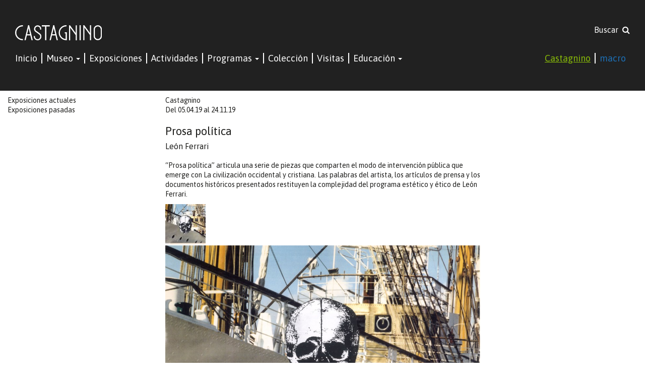

--- FILE ---
content_type: text/html; charset=utf-8
request_url: https://castagninomacro.org/page/exposiciones/id/345/title/Prosa+pol%C3%ADtica
body_size: 20184
content:
<!DOCTYPE html>

<html lang="es">
<head>
<title>Castagnino+macro  | Exposiciones | Prosa política</title>
<meta http-equiv="Content-Type" content="text/html; charset=utf-8">
<meta name="Description" content="“Prosa política” articula una serie de piezas que comparten el modo de intervención pública que emerge con La civilización occidental y cristiana. Las palabras del artista, los artículos de prensa y los documentos históricos presentados restituyen la complejidad del programa estético y ético de León Ferrari.">
<meta name="Keywords" content="Castagnino + Macro">
<meta property="og:title" content="Prosa política">
<meta property="og:type" content="article">
<meta property="og:url" content="http://castagninomacro.org/page/exposiciones/id/345/title/Prosa+pol%C3%ADtica">
<meta property="og:image" content="http://castagninomacro.org">
<meta property="og:description" content="“Prosa política” articula una serie de piezas que comparten el modo de intervención pública que emerge con La civilización occidental y cristiana. Las palabras del artista, los artículos de prensa y los documentos históricos presentados restituyen la complejidad del programa estético y ético de León Ferrari."><meta charset="utf-8">
<meta http-equiv="X-UA-Compatible" content="IE=edge">
<meta name="viewport" content="width=device-width, initial-scale=1, maximum-scale=1, user-scalable=no">
<link rel='stylesheet' type='text/css' href="//maxcdn.bootstrapcdn.com/bootstrap/3.4.1/css/bootstrap.min.css">
<link rel="preconnect" href="https://fonts.googleapis.com">
<link rel="preconnect" href="https://fonts.gstatic.com" crossorigin>
<link href="https://fonts.googleapis.com/css2?family=Asap:ital,wght@0,400;0,700;1,400;1,700&display=swap" rel="stylesheet"> 
<link rel='stylesheet' type='text/css' href='//fonts.googleapis.com/css?family=Roboto+Slab|Arvo|Open+Sans&subset=latin,latin-ext'>
<link rel='stylesheet' type='text/css' href="//maxcdn.bootstrapcdn.com/font-awesome/4.4.0/css/font-awesome.min.css" />
<link rel='stylesheet' type='text/css' href='/css/estilos.css?v=15' >
<link rel="stylesheet" type="text/css" href="/library/jquery_plugins/fancybox/jquery.fancybox.css">
<link rel="apple-touch-icon" sizes="57x57" href="/apple-touch-icon-57x57.png">
<link rel="apple-touch-icon" sizes="60x60" href="/apple-touch-icon-60x60.png">
<link rel="apple-touch-icon" sizes="72x72" href="/apple-touch-icon-72x72.png">
<link rel="apple-touch-icon" sizes="76x76" href="/apple-touch-icon-76x76.png">
<link rel="apple-touch-icon" sizes="114x114" href="/apple-touch-icon-114x114.png">
<link rel="apple-touch-icon" sizes="120x120" href="/apple-touch-icon-120x120.png">
<link rel="apple-touch-icon" sizes="144x144" href="/apple-touch-icon-144x144.png">
<link rel="apple-touch-icon" sizes="152x152" href="/apple-touch-icon-152x152.png">
<link rel="apple-touch-icon" sizes="180x180" href="/apple-touch-icon-180x180.png">
<link rel="icon" type="image/png" href="/favicon-32x32.png" sizes="32x32">
<link rel="icon" type="image/png" href="/android-chrome-192x192.png" sizes="192x192">
<link rel="icon" type="image/png" href="/favicon-96x96.png" sizes="96x96">
<link rel="icon" type="image/png" href="/favicon-16x16.png" sizes="16x16">
<link rel="manifest" href="/manifest.json">
<link rel="mask-icon" href="/safari-pinned-tab.svg" color="#5bbad5">
<meta name="msapplication-TileColor" content="#da532c">
<meta name="msapplication-TileImage" content="/mstile-144x144.png">
<meta name="theme-color" content="#ffffff">

<style>
    
    
    #main .slider div.cycle-slideshow .item .texto {
        background-color: rgba(137,188,8,.7)    }

    #main .move {
        color: rgba(137,188,8,.7)    }
    #main .move:hover {
        color: rgba(137,188,8)    }    


    /*
    #main .slider div.cycle-slideshow .cycle-pager span {
        color: rgb(137,188,8);        
    }
    */

    #cabecera header #search a:hover {
        color: rgb(137,188,8);
    }

    #cabecera nav.navbar .nav li a:hover {
        color: rgb(137,188,8);
    }

    #cabecera nav.navbar .nav li a:hover, #cabecera nav.navbar .nav li a:focus, #cabecera nav.navbar .nav li a:active {
        color: rgb(137,188,8);
    }

    #main .carousel div.cycle-carousel .item .border:hover .over {
        display: block;
        background-color: rgba(137,188,8,.7)    }

    #main a:hover, #main aside.links a:hover {
        color: rgb(137,188,8);
    }

    #main article div.texto a {
        color: rgb(137,188,8)    }

    #main aside.extra .itemlateral a:hover {
        color: 1px rgb(137,188,8) solid;
    }

    footer .news a:hover {
        color: 1px rgb(137,188,8) solid;
    }
    
    footer ul li a:hover {
        background-color: rgba(137,188,8)    }

</style></head>
<body id="exposiciones">
<div id="cabecera" style="position: sticky;top: 0; z-index: 99999">
  <div class="container-fluid">
      <header>
            <div class="col-sm-8">
			  				<img class="" style="height: 30px" src="/images/castagnino-bco.svg" alt="">
			              </div>
		                <div id="search" class="col-sm-4 text-right hidden-xs ">
    <!--          <form name="formbusqueda" method="post" action="/page/busquedas"><input type="text" name="busqueda" placeholder="Buscar en todo el sitio"><button type="submit" class="fa fa-search"></button></form>-->
                <a href="/page/busquedas">Buscar&nbsp;&nbsp;<i class="fa fa-search"></i></a>
            </div>
		 	      </header>

      <nav class="navbar">
        <div class="container-fluid no-gutters">
              <!-- Brand and toggle get grouped for better mobile display -->
              <div class="navbar-header">
                <button type="button" class="navbar-toggle collapsed" data-toggle="collapse" data-target="#bs-example-navbar-collapse-1" aria-expanded="false">
                  <span class="sr-only">Toggle navigation</span>
                  <span class="icon-bar"></span>
                  <span class="icon-bar"></span>
                  <span class="icon-bar"></span>
                </button>
              </div>

              <!-- Collect the nav links, forms, and other content for toggling -->
              <div class="collapse navbar-collapse" id="bs-example-navbar-collapse-1">
                  
                                    
                  <ul class="nav navbar-nav">
                    <li class="active"><a style="padding-left: 0" href="/page/castagnino">Inicio</a></li>               
					  <li class="dropdown">
						<a href="#" class="dropdown-toggle" data-toggle="dropdown" role="button" aria-haspopup="true" aria-expanded="false">Museo <span class="caret"></span></a>
						<ul class="dropdown-menu">
														<li><a href="/page/museo/id/3/title/Castagnino">Castagnino</a></li>
														<li><a href="/page/museo/id/11/title/Equipo">Equipo</a></li>
														<li><a href="/page/museo/id/15/title/Fundaci%C3%B3n-Castagnino">Fundación Castagnino</a></li>
													</ul>
					  </li>   
					  <li><a href="/page/exposiciones">Exposiciones</a></li>
                      <li><a href="/page/eventos">Actividades</a></li>
					  <li class="dropdown">
						<a href="#" class="dropdown-toggle" data-toggle="dropdown" role="button" aria-haspopup="true" aria-expanded="false">Programas <span class="caret"></span></a>
						<ul class="dropdown-menu">
														<li><a href="/page/programas/id/9/title/Ediciones">Ediciones</a></li>
														<li><a href="/page/programas/id/10/title/Accesibilidad">Accesibilidad</a></li>
														<li><a href="/page/programas/id/11/title/Trayectorias">Trayectorias</a></li>
													</ul>
					  </li>  
					  <li class="active"><a href="/page/artistas">Colección</a></li>        
					  <li class="active"><a href="/page/visitascastagnino">Visitas</a></li>
					  <li class="dropdown">
						<a href="#" class="dropdown-toggle" data-toggle="dropdown" role="button" aria-haspopup="true" aria-expanded="false">Educación <span class="caret"></span></a>
						<ul class="dropdown-menu">
														<li><a href="/page/educacion/id/2/title/Manifiesto">Manifiesto</a></li>
														<li><a href="/page/educacion/id/4/title/Turnos">Turnos</a></li>
													</ul>
					  </li>  
					  <li class="active visible-xs"><a href="/page/busquedas">Buscar</a></li>
                  </ul>
                  <ul class="nav navbar-nav navbar-right">
                    <li><a href="/setsede.php?sede=castagnino" style="color: rgba(137,188,8,1); text-decoration: underline">Castagnino</a></li>
                    <li><a href="/setsede.php?sede=macro" style="color: rgba(29,113,184,1)">macro</a></li>
                  </ul> 
                  
                                      
              </div><!-- /.navbar-collapse -->

        </div><!-- /.container-fluid -->
      </nav>
      <div class="clearfix"></div>
  </div>
</div>

<div id="main" style="">
  	<div class="container-fluid no-gutters">
	<div class="bordetop"></div>
      <aside class="links col-md-3">        
		<ul>
            <li><a href="/page/exposiciones">Exposiciones actuales</a></li>
            <li><a href="/page/exposiciones/anteriores/true">Exposiciones pasadas</a></li>
        </ul>
      </aside>
         	 <article class="col-md-6">
		        <p class="fecha">Castagnino<br>Del 05.04.19 al 24.11.19</p>
        <h1>Prosa política</h1>
        <h2>León Ferrari</h2>
        <p  style="display: none">Ferrari, León  </p>
<!--        <p>Curaduría: Georgina Ricci</p>-->
        <p class="resumen">“Prosa política” articula una serie de piezas que comparten el modo de intervención pública que emerge con La civilización occidental y cristiana. Las palabras del artista, los artículos de prensa y los documentos históricos presentados restituyen la complejidad del programa estético y ético de León Ferrari.</p>
        <p class="tags" style="display: none"></p>

        <div class="texto">

            <div id="custom-pager" class="cycle-pager external">
            					<a href="/uploadsfotos/imagen1.jpg" ><img src="/library/timthumb/timthumb.php?src=/uploadsfotos/imagen1.jpg&w=80&h=80&zc=1"></a>
		
            </div>

          <div class="cycle-slideshow" data-cycle-swipe="true" data-cycle-swipe-fx="scrollHorz" data-cycle-fx="fade" data-cycle-timeout="2000"  data-cycle-slides="> figure" data-cycle-pause-on-hover="true" data-cycle-pager="#custom-pager" data-cycle-pager-template="">
                            <figure>
                <img src="/library/timthumb/timthumb.php?src=/uploadsfotos/imagen1.jpg&w=960&h=620&zc=1">
                <figcaption>Castagnino+macro</figcaption>
            </figure>
		
          </div>
          
		    <p><p class="western" align="right"><strong>&ldquo;<span lang="es-ES">El arte no ser&aacute; ni la belleza ni la novedad, el arte ser&aacute; la eficacia y la perturbaci&oacute;n&rdquo;</span></strong></p>
<p class="western" align="right"><strong><span lang="es-ES">Le&oacute;n Ferrari, </span><span lang="es-ES"><em>El arte de los significados</em></span><span lang="es-ES">, 1968</span></strong></p>
<p class="western" align="right">&nbsp;</p>
<p class="western" align="justify">Le&oacute;n Ferrari se posicion&oacute; cr&iacute;ticamente frente al poder a trav&eacute;s de sus piezas y sus declaraciones p&uacute;blicas. Esta actitud tiene su origen en 1965 cuando present&oacute; un Cristo de santer&iacute;a crucificado sobre un avi&oacute;n de guerra estadounidense bajo el t&iacute;tulo <em>La civilizaci&oacute;n Occidental y Cristiana</em>. La pieza &mdash;que denunciaba las atrocidades de la guerra de Vietnam&mdash; fue censurada, atacada por la cr&iacute;tica, escondida y extraviada.</p>
<p class="western" align="justify">Hoy la obra es un s&iacute;mbolo de la lucha contra la barbarie y la violencia desbordando los l&iacute;mites de la historia del arte.</p>
<p class="western" style="line-height: 115%;" align="justify">La exposici&oacute;n &ldquo;Prosa pol&iacute;tica&rdquo; articula una serie de piezas que comparten el modo de intervenci&oacute;n p&uacute;blica que emerge con <em>La civilizaci&oacute;n occidental y cristiana</em>. Las palabras del artista, los art&iacute;culos de prensa y los documentos hist&oacute;ricos presentados restituyen la complejidad del programa est&eacute;tico y &eacute;tico de Le&oacute;n Ferrari.</p>
<p class="western" style="line-height: 115%;" align="justify">&nbsp;</p>
<p class="western" style="margin-left: 1.25cm;">[&hellip;] Lo que pretendo con esas piezas es [...] &ldquo;enjuiciar nada menos que a la civilizaci&oacute;n occidental y cristiana&rdquo;. Porque creo que nuestra civilizaci&oacute;n est&aacute; alcanzando el m&aacute;s refinado grado de barbarie que registra la historia. Porque me parece que por primera vez en la historia se re&uacute;nen todas estas condiciones de barbarie: el pa&iacute;s m&aacute;s rico y poderoso invade a uno de los menos desarrollados; tortura a sus habitantes; fotograf&iacute;a al torturado; publica las fotograf&iacute;as en sus diarios y nadie dice nada. [&hellip;] Porque nosotros, las caras de los torturados las vemos todos los d&iacute;as en nuestros diarios, los mismos diarios que nos hablan de la libertad, de los derechos del hombre y a los cuales no se les ocurre decir que uno de los m&aacute;s elementales derechos del hombre es el de no ser torturado y que si alguien sabe de una tortura (y no hay mejor documento informativo que la fotograf&iacute;a del hecho sacada y publicada por el torturador), exprese por lo menos una condena verbal. Pero nosotros los civilizados aceptamos todo lo que nuestros diarios resuelven que debe ser aceptado, todo lo que est&aacute; atractivamente envasado. Y as&iacute; es como las fotograf&iacute;as de la peor lacra de la humanidad han pasado a ser un objeto m&aacute;s de nuestra producci&oacute;n t&eacute;cnica, otro objeto de intercambio. Porque las fotograf&iacute;as no son publicadas como una condena, con sentido cr&iacute;tico, son publicadas porque aumentan las ventas del diario o la revista, como las fotograf&iacute;as que publican las revistas sensacionalistas: cr&oacute;nica negra.</p>
<p class="western" style="margin-left: 1.25cm;">Esas fotograf&iacute;as y la pasividad de los pueblos occidentales, son el s&iacute;mbolo de nuestra avanzada barbarie. Y otro signo de barbarie es la reacci&oacute;n del cronista de arte, quien, cuando encuentra esas mismas fotograf&iacute;as pegadas en una caja con una intenci&oacute;n de &ldquo;cr&iacute;tica acre o corrosiva&rdquo;, no se le ocurre condenar la tortura: lo &uacute;nico que se le ocurre es pedir que se proh&iacute;ba la cr&iacute;tica a la tortura. No se pregunta si los bombardeos a las escuelas del Vietnam son ciertos; lo que pide es que no se lo digan desde un cuadro y no se muestren las banderas de los EE.UU. en las alas de los aviones.</p>
<p class="western" style="margin-left: 1.25cm;">Ignoro el valor formal de esas piezas. Lo &uacute;nico que le pido al arte es que me ayude a decir lo que pienso con la mayor claridad posible, a inventar los signos pl&aacute;sticos y cr&iacute;ticos que me permitan con la mayor eficiencia condenar la barbarie de Occidente; es posible que alguien me demuestre que esto no es arte; no tendr&iacute;a ning&uacute;n problema, no cambiar&iacute;a de camino, me limitar&iacute;a a cambiarle de nombre: tachar&iacute;a arte y lo llamar&iacute;a pol&iacute;tica, cr&iacute;tica corrosiva, cualquier cosa.</p>
<p class="western" style="margin-left: 1.25cm;">Le&oacute;n Ferrari, &ldquo;La respuesta del artista&rdquo;, Buenos Aires: Revista <em>Prop&oacute;sitos</em>, 21/9/1965.</p>
<p class="western" style="margin-left: 1.25cm;">&nbsp;</p>
<p class="western">Curadur&iacute;a: Georgina Ricci</p>
<p class="western">Investigaci&oacute;n: Yanina Bossus, Nadia Insaurralde, Georgina Ricci, Andrea Wain.</p>
<p>&nbsp;</p>
<hr />
<p class="western">&nbsp;</p></p>
            
                            <div class="videogallery"></div>
                        
                            <div class="files"></div>
                        
            <p>&nbsp;</p>
            <p>&nbsp;</p>
        </div>

        
      
    

     </article> 
     
     <aside class="extra col-md-3">
                 </aside>
          

      <div class="clearfix border"></div>

  </div>
    <div class="clearfix"></div>
</div><!-- fin main -->

<footer class="container-fluid">
    <div class="col-xs-12 text-center">
		        <p class="seguinos">La seguimos en las redes</p>
        <ul>
			<li><a target="_blank" href="https://www.instagram.com/museocastagnino"><i class="fa fa-instagram"></i></a></li>
            <li><a target="_blank" href="https://twitter.com/museocastagnino"><i class="fa fa-twitter"></i></a></li>
<!--            <li><a target="_blank" href="https://www.facebook.com/castagninomacro"><i class="fa fa-facebook"></i></a></li>-->
            <li><a target="_blank" href="https://www.youtube.com/user/castagninomacro"><i class="fa fa-youtube"></i></a></li>
            <li><a target="_blank" href="https://www.flickr.com/photos/castagninomacro"><i class="fa fa-flickr"></i></a></li>
        </ul>
		        <p class="news"><a href="/page/newsletter">+ Newsletter</a></p>
<!--        <p class="hash">#castagninomacro</p>-->
    </div>
        <div class="col-xs-12 text-center sede">
        <p>Castagnino<br />Av. Pellegrini 2202<br />+54 341 334 6397 (Atenci&oacute;n al p&uacute;blico)<br />+54 341 335 9316 (Administraci&oacute;n)</p>    </div>    
        
    <div class="clearfix"></div>
</footer>

<div class="bloquebanner" style="background-color: #212121;">
	    <div class="col-xs-12 text-center sede"  style="">
        <img class="img-responsive"  style="display: inline-block;" src="/uploadsfotos/taco_web_logos_12.11.25.jpg" border="0" title="">
    </div>    
    </div>

<script src="//ajax.googleapis.com/ajax/libs/jquery/1.11.2/jquery.min.js"></script>
<script src="//maxcdn.bootstrapcdn.com/bootstrap/3.4.1/js/bootstrap.min.js"></script>
<script src="/library/jquery_plugins/fancybox/jquery.fancybox.pack.js?v=2.1.4"></script>
<!--<script src="/library/jquery_plugins/jquery.lazyload.min.js"></script>-->
<script src="//ajax.aspnetcdn.com/ajax/jquery.validate/1.10.0/jquery.validate.min.js"></script>
<script src="//malsup.github.io/min/jquery.cycle2.min.js"></script>
<script src="//malsup.github.io/min/jquery.cycle2.swipe.min.js"></script>
<script src="//malsup.github.io/min/jquery.cycle2.carousel.min.js"></script>
<script>

$(document).ready(function(){

    $( '.cycle-carousel' ).cycle();
	
	$('#filtro a').click(function(e) {
        var data = $(this).data('letra');
		if (data=='all') {
			$('.bloque').show('slow','swing');
		} else {
			$('.bloque').hide();
			$('.f'+data).show('slow','swing');
		}
    });

    //$("#contactform").validate();

    $("a.fancybox").fancybox({
        padding:0,
        helpers : {
            title   : {
                type: 'outside'
            },
            thumbs  : {
                width   : 80,
                height  : 50
            },
            overlay : {
                css : {
                    'background' : 'rgba(13, 3, 2, 0.95)'
                }
            }
        }
    });

//    $("img.lazy").lazyload({
//        effect : "fadeIn"
//    });
	
});


</script>

<script>
  (function(i,s,o,g,r,a,m){i['GoogleAnalyticsObject']=r;i[r]=i[r]||function(){
  (i[r].q=i[r].q||[]).push(arguments)},i[r].l=1*new Date();a=s.createElement(o),
  m=s.getElementsByTagName(o)[0];a.async=1;a.src=g;m.parentNode.insertBefore(a,m)
  })(window,document,'script','//www.google-analytics.com/analytics.js','ga');

  ga('create', 'UA-120718-77', 'auto');
  ga('send', 'pageview');

</script>

<div id="fb-root"></div>
<script>(function(d, s, id) {
  var js, fjs = d.getElementsByTagName(s)[0];
  if (d.getElementById(id)) return;
  js = d.createElement(s); js.id = id;
  js.src = "//connect.facebook.net/es_LA/sdk.js#xfbml=1&version=v2.5&appId=110509415691381";
  fjs.parentNode.insertBefore(js, fjs);
}(document, 'script', 'facebook-jssdk'));</script>

</body>
</html>
